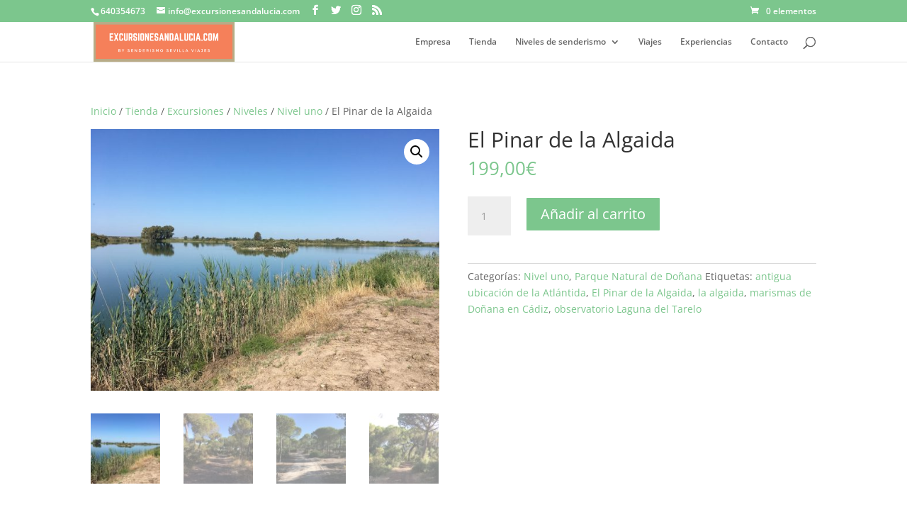

--- FILE ---
content_type: application/javascript
request_url: https://excursionesandalucia.com/wp-content/plugins/1and1-wordpress-assistant/js/cookies.js?ver=6.7.4
body_size: 286
content:
function switchFeature( name ) {
    var feature = getCookie( 'uialfred-assistant-config-' + name );

    if ( ! feature || feature === '0' ) {
        setCookie( 'uialfred-assistant-config-' + name, 1 );
    } else {
        setCookie( 'uialfred-assistant-config-' + name, 0 );
    }
    window.location.reload();
}

function setCookie( param, value, exdays ) {
    var date = new Date();
    date.setTime( date.getTime() + ( exdays * 24 * 60 * 60 * 1000 ) );

    var expires = 'expires=' + date.toUTCString();

    document.cookie = param + '=' + value + ';' + expires + ';path=/';
}

function getCookie( param ) {
    var name = param + '=';
    var cookie_list = document.cookie.split(';');

    for ( var i = 0; i < cookie_list.length; i++ ) {
        var cookie = cookie_list[i];

        while ( cookie.charAt( 0 ) === ' ' ) {
            cookie = cookie.substring( 1 );
        }
        if ( cookie.indexOf( name ) === 0 ) {
            return cookie.substring( name.length, cookie.length );
        }
    }
    return '';
}